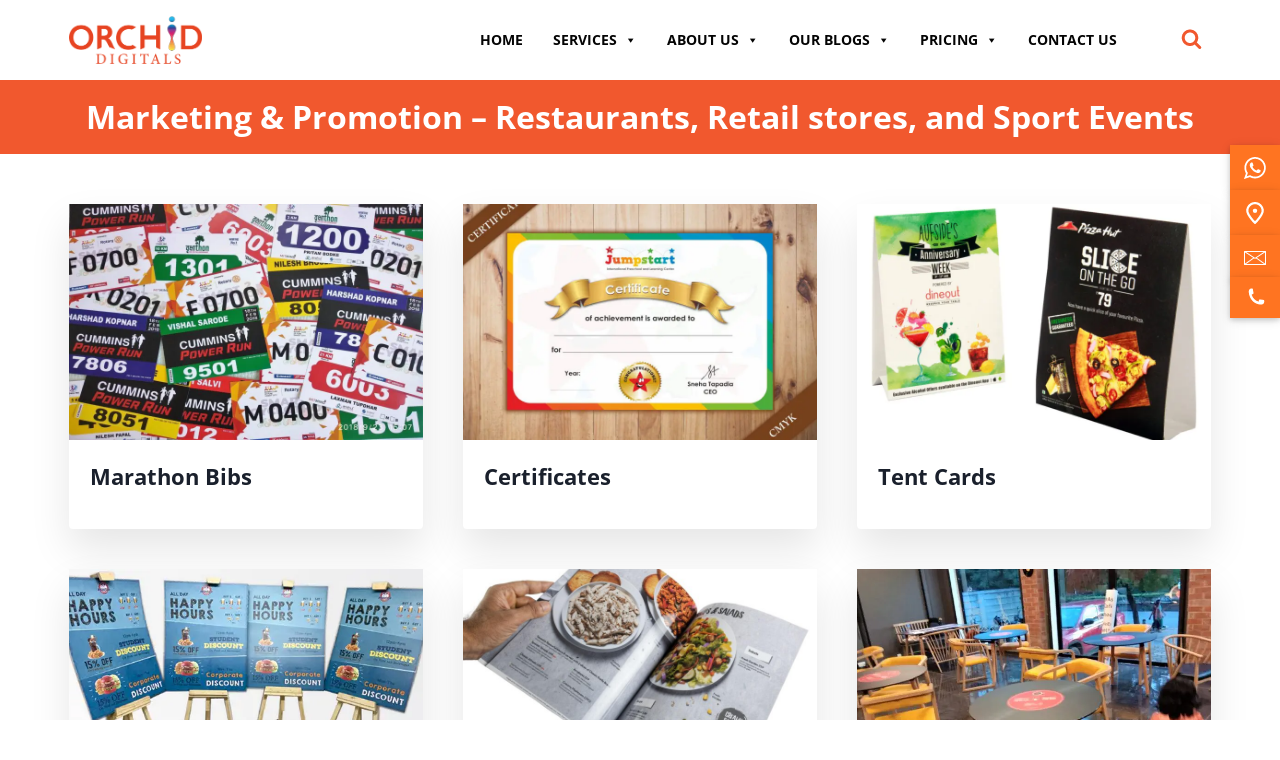

--- FILE ---
content_type: image/svg+xml
request_url: https://orchiddigitals.com/wp-content/uploads/2022/12/email-contact-svgrepo-com.svg
body_size: 505
content:
<?xml version="1.0" encoding="UTF-8"?>
<svg xmlns="http://www.w3.org/2000/svg" width="200px" height="200px" viewBox="0 -12 66.417 66.417" fill="#ffffff" stroke="#ffffff" stroke-width="0">
  <g id="SVGRepo_bgCarrier" stroke-width="0"></g>
  <path id="SVGRepoEditor" data-name="Path 25" d="M330.538,933.924h0v-.017c0-.029-.007-.057-.009-.086a1.353,1.353,0,0,0-.02-.2,1.279,1.279,0,0,0-.04-.138,1.467,1.467,0,0,0-.044-.143,1.555,1.555,0,0,0-.09-.172c-.015-.027-.026-.057-.044-.084l0-.006a1.815,1.815,0,0,0-.386-.394l-.023-.02a1.569,1.569,0,0,0-.166-.089c-.031-.016-.06-.036-.092-.05a1.721,1.721,0,0,0-.189-.059,1.422,1.422,0,0,0-.16-.034,1.529,1.529,0,0,0-.223-.023H265.612a1.529,1.529,0,0,0-.224.023,1.408,1.408,0,0,0-.159.034,1.811,1.811,0,0,0-.19.059c-.032.014-.06.034-.091.05a1.473,1.473,0,0,0-.166.089l-.023.02a1.43,1.43,0,0,0-.255.232,1.461,1.461,0,0,0-.132.162l-.005.006c-.018.027-.028.057-.044.084a1.394,1.394,0,0,0-.089.172,1.474,1.474,0,0,0-.045.143c-.013.046-.03.09-.039.138a1.5,1.5,0,0,0-.021.2c0,.029-.008.057-.008.086v.017h0v39.414a1.559,1.559,0,0,0,.02.192c0,.034.005.07.012.1.011.05.03.1.046.148a1.232,1.232,0,0,0,.044.134,1.026,1.026,0,0,0,.053.1,1.518,1.518,0,0,0,.092.163l.008.014c.012.016.027.027.039.043a1.422,1.422,0,0,0,.178.194c.028.026.058.049.088.073a1.49,1.49,0,0,0,.183.122c.033.019.065.038.1.054a1.546,1.546,0,0,0,.225.082c.028.008.055.019.083.026a1.542,1.542,0,0,0,.329.038h63.417a1.533,1.533,0,0,0,.328-.038c.029-.007.056-.018.084-.026a1.546,1.546,0,0,0,.225-.082c.034-.016.066-.036.1-.054a1.593,1.593,0,0,0,.182-.121c.031-.024.061-.048.09-.075a1.4,1.4,0,0,0,.176-.193c.012-.016.028-.026.039-.043l.008-.014a1.374,1.374,0,0,0,.093-.163c.017-.032.038-.064.053-.1s.029-.089.044-.134.035-.1.046-.148c.007-.033.007-.069.012-.1a1.388,1.388,0,0,0,.019-.192l0-.017Zm-63.417,2.763,24.66,16.214-24.66,17.515Zm30.209,16.272-26.7-17.553h53.4Zm-2.859,1.71,2.034,1.338a1.5,1.5,0,0,0,1.649,0l2.034-1.337,24.148,17.151H270.323Zm8.407-1.768,24.66-16.214v33.729Z" transform="translate(-264.121 -932.406)" fill="#ffffff"></path>
</svg>


--- FILE ---
content_type: image/svg+xml
request_url: https://orchiddigitals.com/wp-content/uploads/2022/12/location-svgrepo-com-3.svg
body_size: 16
content:
<?xml version="1.0" encoding="UTF-8"?>
<svg xmlns="http://www.w3.org/2000/svg" xmlns:xlink="http://www.w3.org/1999/xlink" fill="#ffffff" version="1.1" id="SVGRepoEditor" width="200px" height="200px" viewBox="0 0 20 20" xml:space="preserve" stroke="#ffffff" stroke-width="0">

<g id="SVGRepo_bgCarrier" stroke-width="0"></g> <path d="M9.3,19.7C8.5,18.9,2,12.2,2,8c0-4.4,3.6-8,8-8s8,3.6,8,8c0,4.2-6.5,10.9-7.3,11.7C10.3,20.1,9.7,20.1,9.3,19.7z M10,2 C6.7,2,4,4.7,4,8c0,2.5,3.8,7.2,6,9.5c2.2-2.3,6-7,6-9.5C16,4.7,13.3,2,10,2z"></path> <circle cx="10" cy="8" r="2"></circle> </svg>


--- FILE ---
content_type: image/svg+xml
request_url: https://orchiddigitals.com/wp-content/uploads/2022/12/call-communication-device-svgrepo-com.svg
body_size: 444
content:
<?xml version="1.0" encoding="UTF-8"?>
<svg xmlns="http://www.w3.org/2000/svg" xmlns:xlink="http://www.w3.org/1999/xlink" width="200px" height="200px" viewBox="0 0 96 96" version="1.1" xml:space="preserve" fill="#ffffff" stroke="#ffffff" stroke-width="0">

<g id="SVGRepo_bgCarrier" stroke-width="0"></g>

<style type="text/css"> .st0{display:none;} .st1{fill:#FFFFFF;} .st2{fill:none;stroke:#000000;stroke-width:2;stroke-linecap:round;stroke-linejoin:round;stroke-miterlimit:10;} .st3{fill:#FFF8FA;} .st4{stroke:#000000;stroke-width:2;stroke-miterlimit:10;} .st5{fill:none;stroke:#000000;stroke-miterlimit:10;} .st6{fill:none;stroke:#000000;stroke-width:2;stroke-linecap:round;stroke-miterlimit:10;} .st7{fill:#231F20;stroke:#000000;stroke-width:0;stroke-miterlimit:10;} .st8{fill:#FF0D5C;} .st9{display:inline;} .st10{fill:none;stroke:#00D8E9;stroke-width:0.25;stroke-linecap:round;stroke-linejoin:round;stroke-miterlimit:10;} .st11{fill:none;stroke:#00D8E9;stroke-width:0.25;stroke-linejoin:round;stroke-miterlimit:10;} .st12{fill:none;stroke:#00D8E9;stroke-linecap:round;stroke-linejoin:round;stroke-miterlimit:10;} .st13{fill:none;stroke:#00D8E9;stroke-linejoin:round;stroke-miterlimit:10;} </style>

<g id="SVGRepoEditor"></g>

<g id="SVGRepoEditor"></g>

<g id="SVGRepoEditor"></g>

<g id="SVGRepoEditor"></g>

<g id="SVGRepoEditor"></g>

<g id="SVGRepoEditor"></g>

<g id="SVGRepoEditor"></g>

<g id="SVGRepoEditor"></g>

<g id="SVGRepoEditor"></g>

<g id="SVGRepoEditor"></g>

<g id="SVGRepoEditor"></g>

<g class="st0" id="SVGRepoEditor"></g>

<g class="st0" id="SVGRepoEditor"></g>

<g class="st0" id="SVGRepoEditor"></g>

<g class="st0" id="SVGRepoEditor"></g>

<g class="st0" id="SVGRepoEditor"></g>

<g class="st0" id="SVGRepoEditor"></g>

<g class="st0" id="SVGRepoEditor"></g>

<g class="st0" id="SVGRepoEditor"></g>

<g class="st0" id="SVGRepoEditor"></g>

<g class="st0" id="SVGRepoEditor"></g>

<g id="SVGRepoEditor">

<g id="SVGRepoEditor"></g>

<path d="M69,70.7c-1.2,1.1-2.6,1.8-4.2,2.1c0,0,0,0,0,0c0,0,0,0,0,0c-0.3,0.1-0.7,0.1-1,0.1c-0.1,0-0.3,0-0.6,0c0,0,0,0,0,0l-0.5,0 c-9.4,0.3-18.5-3.1-25.6-9.8c-7.9-7.4-12.6-18.1-13-29.3c0-0.3,0-0.6,0-0.8c0,0,0,0,0,0c0,0,0,0,0,0c0-0.1,0-0.2,0-0.3 c0-0.3,0-0.6,0-1c0,0,0-0.1,0-0.1c0.3-4.8,3.9-8.5,8.3-8.6c0.6,0,1.2,0,1.7,0.1c0.8,0.2,1.6,0.5,2.4,0.9L39,38.6 c-1.3,1.6-3.1,2.7-5,3c0,0,0,0-0.1,0c0,0,0,0-0.1,0c0,0-0.1,0-0.1,0.1c-0.1,0-0.1,0.1-0.2,0.1c-0.1,0-0.1,0.1-0.1,0.1 c0,0-0.1,0.1-0.1,0.1c0,0.1-0.1,0.1-0.1,0.2c0,0.1,0,0.1-0.1,0.2c0,0.1,0,0.1,0,0.2c0,0,0,0.1,0,0.1c0,0,0,0,0,0.1c0,0,0,0,0,0.1 C36.4,53,44,60.7,53.6,63.5c0,0,0.1,0,0.1,0c0,0,0,0,0.1,0c0,0,0.1,0,0.1,0c0,0,0,0,0,0c0,0,0,0,0,0c0,0,0,0,0,0c0,0,0,0,0,0 c0.1,0,0.2,0,0.3-0.1c0,0,0.1,0,0.1-0.1c0.1,0,0.1-0.1,0.2-0.1c0,0,0.1-0.1,0.1-0.1c0-0.1,0.1-0.1,0.1-0.2c0,0,0-0.1,0.1-0.1 c0,0,0-0.1,0-0.1c0,0,0-0.1,0-0.1c0,0,0-0.1,0-0.1c0.2-2.1,1.1-4.1,2.5-5.7l13.5,1.9c0.4,0.7,0.7,1.5,0.9,2.3c0,0,0,0.1,0,0.1 c0.1,0.4,0.2,0.9,0.2,1.3c0,0.2,0,0.4,0,0.6C72.1,66.2,70.9,68.9,69,70.7z"></path>

<g class="st0" id="SVGRepoEditor"></g>

<g id="SVGRepoEditor"></g>

<g id="SVGRepoEditor"></g>

<g id="SVGRepoEditor"></g>

<g id="SVGRepoEditor"></g>

</g>

</svg>


--- FILE ---
content_type: image/svg+xml
request_url: https://orchiddigitals.com/wp-content/uploads/2022/03/pin-icon-1.svg
body_size: 2544
content:
<svg width="21" height="25" viewBox="0 0 21 25" fill="none" xmlns="http://www.w3.org/2000/svg" xmlns:xlink="http://www.w3.org/1999/xlink">
<rect width="21" height="25" fill="url(#pattern0)"/>
<defs>
<pattern id="pattern0" patternContentUnits="objectBoundingBox" width="1" height="1">
<use xlink:href="#image0_6_17" transform="scale(0.047619 0.04)"/>
</pattern>
<image id="image0_6_17" width="21" height="25" xlink:href="[data-uri]"/>
</defs>
</svg>


--- FILE ---
content_type: image/svg+xml
request_url: https://orchiddigitals.com/wp-content/uploads/2022/03/email-1.svg
body_size: 2295
content:
<svg width="30" height="21" viewBox="0 0 30 21" fill="none" xmlns="http://www.w3.org/2000/svg" xmlns:xlink="http://www.w3.org/1999/xlink">
<rect width="30" height="21" fill="url(#pattern0)"/>
<defs>
<pattern id="pattern0" patternContentUnits="objectBoundingBox" width="1" height="1">
<use xlink:href="#image0_6_15" transform="scale(0.0333333 0.047619)"/>
</pattern>
<image id="image0_6_15" width="30" height="21" xlink:href="[data-uri]"/>
</defs>
</svg>


--- FILE ---
content_type: image/svg+xml
request_url: https://orchiddigitals.com/wp-content/uploads/2022/03/call-1.svg
body_size: 2506
content:
<svg width="25" height="25" viewBox="0 0 25 25" fill="none" xmlns="http://www.w3.org/2000/svg" xmlns:xlink="http://www.w3.org/1999/xlink">
<rect width="25" height="25" fill="url(#pattern0)"/>
<defs>
<pattern id="pattern0" patternContentUnits="objectBoundingBox" width="1" height="1">
<use xlink:href="#image0_6_12" transform="scale(0.04)"/>
</pattern>
<image id="image0_6_12" width="25" height="25" xlink:href="[data-uri]"/>
</defs>
</svg>
